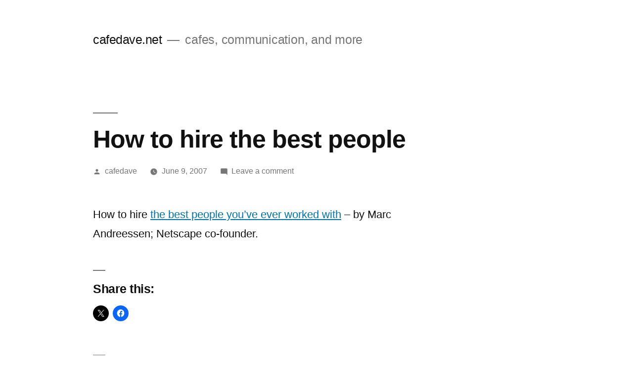

--- FILE ---
content_type: text/html; charset=UTF-8
request_url: https://blog.cafedave.net/2007/06/09/how-to-hire-the-best-people/
body_size: 17076
content:
<!doctype html>
<html lang="en-AU">
<head>
	<meta charset="UTF-8" />
	<meta name="viewport" content="width=device-width, initial-scale=1.0" />
	<link rel="profile" href="https://gmpg.org/xfn/11" />
	<title>How to hire the best people &#8211; cafedave.net</title>
<meta name='robots' content='max-image-preview:large' />
<link rel='dns-prefetch' href='//secure.gravatar.com' />
<link rel='dns-prefetch' href='//stats.wp.com' />
<link rel='dns-prefetch' href='//v0.wordpress.com' />
<link rel='preconnect' href='//i0.wp.com' />
<link rel="alternate" type="application/rss+xml" title="cafedave.net &raquo; Feed" href="https://blog.cafedave.net/feed/" />
<link rel="alternate" type="application/rss+xml" title="cafedave.net &raquo; Comments Feed" href="https://blog.cafedave.net/comments/feed/" />
<link rel="alternate" type="application/rss+xml" title="cafedave.net &raquo; How to hire the best people Comments Feed" href="https://blog.cafedave.net/2007/06/09/how-to-hire-the-best-people/feed/" />
<link rel="alternate" title="oEmbed (JSON)" type="application/json+oembed" href="https://blog.cafedave.net/wp-json/oembed/1.0/embed?url=https%3A%2F%2Fblog.cafedave.net%2F2007%2F06%2F09%2Fhow-to-hire-the-best-people%2F" />
<link rel="alternate" title="oEmbed (XML)" type="text/xml+oembed" href="https://blog.cafedave.net/wp-json/oembed/1.0/embed?url=https%3A%2F%2Fblog.cafedave.net%2F2007%2F06%2F09%2Fhow-to-hire-the-best-people%2F&#038;format=xml" />
		<!-- This site uses the Google Analytics by MonsterInsights plugin v9.11.1 - Using Analytics tracking - https://www.monsterinsights.com/ -->
							<script src="//www.googletagmanager.com/gtag/js?id=G-PFFKM9PVND"  data-cfasync="false" data-wpfc-render="false" async></script>
			<script data-cfasync="false" data-wpfc-render="false">
				var mi_version = '9.11.1';
				var mi_track_user = true;
				var mi_no_track_reason = '';
								var MonsterInsightsDefaultLocations = {"page_location":"https:\/\/blog.cafedave.net\/2007\/06\/09\/how-to-hire-the-best-people\/"};
								if ( typeof MonsterInsightsPrivacyGuardFilter === 'function' ) {
					var MonsterInsightsLocations = (typeof MonsterInsightsExcludeQuery === 'object') ? MonsterInsightsPrivacyGuardFilter( MonsterInsightsExcludeQuery ) : MonsterInsightsPrivacyGuardFilter( MonsterInsightsDefaultLocations );
				} else {
					var MonsterInsightsLocations = (typeof MonsterInsightsExcludeQuery === 'object') ? MonsterInsightsExcludeQuery : MonsterInsightsDefaultLocations;
				}

								var disableStrs = [
										'ga-disable-G-PFFKM9PVND',
									];

				/* Function to detect opted out users */
				function __gtagTrackerIsOptedOut() {
					for (var index = 0; index < disableStrs.length; index++) {
						if (document.cookie.indexOf(disableStrs[index] + '=true') > -1) {
							return true;
						}
					}

					return false;
				}

				/* Disable tracking if the opt-out cookie exists. */
				if (__gtagTrackerIsOptedOut()) {
					for (var index = 0; index < disableStrs.length; index++) {
						window[disableStrs[index]] = true;
					}
				}

				/* Opt-out function */
				function __gtagTrackerOptout() {
					for (var index = 0; index < disableStrs.length; index++) {
						document.cookie = disableStrs[index] + '=true; expires=Thu, 31 Dec 2099 23:59:59 UTC; path=/';
						window[disableStrs[index]] = true;
					}
				}

				if ('undefined' === typeof gaOptout) {
					function gaOptout() {
						__gtagTrackerOptout();
					}
				}
								window.dataLayer = window.dataLayer || [];

				window.MonsterInsightsDualTracker = {
					helpers: {},
					trackers: {},
				};
				if (mi_track_user) {
					function __gtagDataLayer() {
						dataLayer.push(arguments);
					}

					function __gtagTracker(type, name, parameters) {
						if (!parameters) {
							parameters = {};
						}

						if (parameters.send_to) {
							__gtagDataLayer.apply(null, arguments);
							return;
						}

						if (type === 'event') {
														parameters.send_to = monsterinsights_frontend.v4_id;
							var hookName = name;
							if (typeof parameters['event_category'] !== 'undefined') {
								hookName = parameters['event_category'] + ':' + name;
							}

							if (typeof MonsterInsightsDualTracker.trackers[hookName] !== 'undefined') {
								MonsterInsightsDualTracker.trackers[hookName](parameters);
							} else {
								__gtagDataLayer('event', name, parameters);
							}
							
						} else {
							__gtagDataLayer.apply(null, arguments);
						}
					}

					__gtagTracker('js', new Date());
					__gtagTracker('set', {
						'developer_id.dZGIzZG': true,
											});
					if ( MonsterInsightsLocations.page_location ) {
						__gtagTracker('set', MonsterInsightsLocations);
					}
										__gtagTracker('config', 'G-PFFKM9PVND', {"forceSSL":"true","link_attribution":"true"} );
										window.gtag = __gtagTracker;										(function () {
						/* https://developers.google.com/analytics/devguides/collection/analyticsjs/ */
						/* ga and __gaTracker compatibility shim. */
						var noopfn = function () {
							return null;
						};
						var newtracker = function () {
							return new Tracker();
						};
						var Tracker = function () {
							return null;
						};
						var p = Tracker.prototype;
						p.get = noopfn;
						p.set = noopfn;
						p.send = function () {
							var args = Array.prototype.slice.call(arguments);
							args.unshift('send');
							__gaTracker.apply(null, args);
						};
						var __gaTracker = function () {
							var len = arguments.length;
							if (len === 0) {
								return;
							}
							var f = arguments[len - 1];
							if (typeof f !== 'object' || f === null || typeof f.hitCallback !== 'function') {
								if ('send' === arguments[0]) {
									var hitConverted, hitObject = false, action;
									if ('event' === arguments[1]) {
										if ('undefined' !== typeof arguments[3]) {
											hitObject = {
												'eventAction': arguments[3],
												'eventCategory': arguments[2],
												'eventLabel': arguments[4],
												'value': arguments[5] ? arguments[5] : 1,
											}
										}
									}
									if ('pageview' === arguments[1]) {
										if ('undefined' !== typeof arguments[2]) {
											hitObject = {
												'eventAction': 'page_view',
												'page_path': arguments[2],
											}
										}
									}
									if (typeof arguments[2] === 'object') {
										hitObject = arguments[2];
									}
									if (typeof arguments[5] === 'object') {
										Object.assign(hitObject, arguments[5]);
									}
									if ('undefined' !== typeof arguments[1].hitType) {
										hitObject = arguments[1];
										if ('pageview' === hitObject.hitType) {
											hitObject.eventAction = 'page_view';
										}
									}
									if (hitObject) {
										action = 'timing' === arguments[1].hitType ? 'timing_complete' : hitObject.eventAction;
										hitConverted = mapArgs(hitObject);
										__gtagTracker('event', action, hitConverted);
									}
								}
								return;
							}

							function mapArgs(args) {
								var arg, hit = {};
								var gaMap = {
									'eventCategory': 'event_category',
									'eventAction': 'event_action',
									'eventLabel': 'event_label',
									'eventValue': 'event_value',
									'nonInteraction': 'non_interaction',
									'timingCategory': 'event_category',
									'timingVar': 'name',
									'timingValue': 'value',
									'timingLabel': 'event_label',
									'page': 'page_path',
									'location': 'page_location',
									'title': 'page_title',
									'referrer' : 'page_referrer',
								};
								for (arg in args) {
																		if (!(!args.hasOwnProperty(arg) || !gaMap.hasOwnProperty(arg))) {
										hit[gaMap[arg]] = args[arg];
									} else {
										hit[arg] = args[arg];
									}
								}
								return hit;
							}

							try {
								f.hitCallback();
							} catch (ex) {
							}
						};
						__gaTracker.create = newtracker;
						__gaTracker.getByName = newtracker;
						__gaTracker.getAll = function () {
							return [];
						};
						__gaTracker.remove = noopfn;
						__gaTracker.loaded = true;
						window['__gaTracker'] = __gaTracker;
					})();
									} else {
										console.log("");
					(function () {
						function __gtagTracker() {
							return null;
						}

						window['__gtagTracker'] = __gtagTracker;
						window['gtag'] = __gtagTracker;
					})();
									}
			</script>
							<!-- / Google Analytics by MonsterInsights -->
		<style id='wp-img-auto-sizes-contain-inline-css'>
img:is([sizes=auto i],[sizes^="auto," i]){contain-intrinsic-size:3000px 1500px}
/*# sourceURL=wp-img-auto-sizes-contain-inline-css */
</style>
<link rel='stylesheet' id='twentynineteen-jetpack-css' href='https://blog.cafedave.net/wp-content/plugins/jetpack/modules/theme-tools/compat/twentynineteen.css?ver=15.4' media='all' />
<link rel='stylesheet' id='jetpack_related-posts-css' href='https://blog.cafedave.net/wp-content/plugins/jetpack/modules/related-posts/related-posts.css?ver=20240116' media='all' />
<style id='wp-emoji-styles-inline-css'>

	img.wp-smiley, img.emoji {
		display: inline !important;
		border: none !important;
		box-shadow: none !important;
		height: 1em !important;
		width: 1em !important;
		margin: 0 0.07em !important;
		vertical-align: -0.1em !important;
		background: none !important;
		padding: 0 !important;
	}
/*# sourceURL=wp-emoji-styles-inline-css */
</style>
<style id='wp-block-library-inline-css'>
:root{--wp-block-synced-color:#7a00df;--wp-block-synced-color--rgb:122,0,223;--wp-bound-block-color:var(--wp-block-synced-color);--wp-editor-canvas-background:#ddd;--wp-admin-theme-color:#007cba;--wp-admin-theme-color--rgb:0,124,186;--wp-admin-theme-color-darker-10:#006ba1;--wp-admin-theme-color-darker-10--rgb:0,107,160.5;--wp-admin-theme-color-darker-20:#005a87;--wp-admin-theme-color-darker-20--rgb:0,90,135;--wp-admin-border-width-focus:2px}@media (min-resolution:192dpi){:root{--wp-admin-border-width-focus:1.5px}}.wp-element-button{cursor:pointer}:root .has-very-light-gray-background-color{background-color:#eee}:root .has-very-dark-gray-background-color{background-color:#313131}:root .has-very-light-gray-color{color:#eee}:root .has-very-dark-gray-color{color:#313131}:root .has-vivid-green-cyan-to-vivid-cyan-blue-gradient-background{background:linear-gradient(135deg,#00d084,#0693e3)}:root .has-purple-crush-gradient-background{background:linear-gradient(135deg,#34e2e4,#4721fb 50%,#ab1dfe)}:root .has-hazy-dawn-gradient-background{background:linear-gradient(135deg,#faaca8,#dad0ec)}:root .has-subdued-olive-gradient-background{background:linear-gradient(135deg,#fafae1,#67a671)}:root .has-atomic-cream-gradient-background{background:linear-gradient(135deg,#fdd79a,#004a59)}:root .has-nightshade-gradient-background{background:linear-gradient(135deg,#330968,#31cdcf)}:root .has-midnight-gradient-background{background:linear-gradient(135deg,#020381,#2874fc)}:root{--wp--preset--font-size--normal:16px;--wp--preset--font-size--huge:42px}.has-regular-font-size{font-size:1em}.has-larger-font-size{font-size:2.625em}.has-normal-font-size{font-size:var(--wp--preset--font-size--normal)}.has-huge-font-size{font-size:var(--wp--preset--font-size--huge)}.has-text-align-center{text-align:center}.has-text-align-left{text-align:left}.has-text-align-right{text-align:right}.has-fit-text{white-space:nowrap!important}#end-resizable-editor-section{display:none}.aligncenter{clear:both}.items-justified-left{justify-content:flex-start}.items-justified-center{justify-content:center}.items-justified-right{justify-content:flex-end}.items-justified-space-between{justify-content:space-between}.screen-reader-text{border:0;clip-path:inset(50%);height:1px;margin:-1px;overflow:hidden;padding:0;position:absolute;width:1px;word-wrap:normal!important}.screen-reader-text:focus{background-color:#ddd;clip-path:none;color:#444;display:block;font-size:1em;height:auto;left:5px;line-height:normal;padding:15px 23px 14px;text-decoration:none;top:5px;width:auto;z-index:100000}html :where(.has-border-color){border-style:solid}html :where([style*=border-top-color]){border-top-style:solid}html :where([style*=border-right-color]){border-right-style:solid}html :where([style*=border-bottom-color]){border-bottom-style:solid}html :where([style*=border-left-color]){border-left-style:solid}html :where([style*=border-width]){border-style:solid}html :where([style*=border-top-width]){border-top-style:solid}html :where([style*=border-right-width]){border-right-style:solid}html :where([style*=border-bottom-width]){border-bottom-style:solid}html :where([style*=border-left-width]){border-left-style:solid}html :where(img[class*=wp-image-]){height:auto;max-width:100%}:where(figure){margin:0 0 1em}html :where(.is-position-sticky){--wp-admin--admin-bar--position-offset:var(--wp-admin--admin-bar--height,0px)}@media screen and (max-width:600px){html :where(.is-position-sticky){--wp-admin--admin-bar--position-offset:0px}}

/*# sourceURL=wp-block-library-inline-css */
</style><style id='global-styles-inline-css'>
:root{--wp--preset--aspect-ratio--square: 1;--wp--preset--aspect-ratio--4-3: 4/3;--wp--preset--aspect-ratio--3-4: 3/4;--wp--preset--aspect-ratio--3-2: 3/2;--wp--preset--aspect-ratio--2-3: 2/3;--wp--preset--aspect-ratio--16-9: 16/9;--wp--preset--aspect-ratio--9-16: 9/16;--wp--preset--color--black: #000000;--wp--preset--color--cyan-bluish-gray: #abb8c3;--wp--preset--color--white: #FFF;--wp--preset--color--pale-pink: #f78da7;--wp--preset--color--vivid-red: #cf2e2e;--wp--preset--color--luminous-vivid-orange: #ff6900;--wp--preset--color--luminous-vivid-amber: #fcb900;--wp--preset--color--light-green-cyan: #7bdcb5;--wp--preset--color--vivid-green-cyan: #00d084;--wp--preset--color--pale-cyan-blue: #8ed1fc;--wp--preset--color--vivid-cyan-blue: #0693e3;--wp--preset--color--vivid-purple: #9b51e0;--wp--preset--color--primary: #0073a8;--wp--preset--color--secondary: #005075;--wp--preset--color--dark-gray: #111;--wp--preset--color--light-gray: #767676;--wp--preset--gradient--vivid-cyan-blue-to-vivid-purple: linear-gradient(135deg,rgb(6,147,227) 0%,rgb(155,81,224) 100%);--wp--preset--gradient--light-green-cyan-to-vivid-green-cyan: linear-gradient(135deg,rgb(122,220,180) 0%,rgb(0,208,130) 100%);--wp--preset--gradient--luminous-vivid-amber-to-luminous-vivid-orange: linear-gradient(135deg,rgb(252,185,0) 0%,rgb(255,105,0) 100%);--wp--preset--gradient--luminous-vivid-orange-to-vivid-red: linear-gradient(135deg,rgb(255,105,0) 0%,rgb(207,46,46) 100%);--wp--preset--gradient--very-light-gray-to-cyan-bluish-gray: linear-gradient(135deg,rgb(238,238,238) 0%,rgb(169,184,195) 100%);--wp--preset--gradient--cool-to-warm-spectrum: linear-gradient(135deg,rgb(74,234,220) 0%,rgb(151,120,209) 20%,rgb(207,42,186) 40%,rgb(238,44,130) 60%,rgb(251,105,98) 80%,rgb(254,248,76) 100%);--wp--preset--gradient--blush-light-purple: linear-gradient(135deg,rgb(255,206,236) 0%,rgb(152,150,240) 100%);--wp--preset--gradient--blush-bordeaux: linear-gradient(135deg,rgb(254,205,165) 0%,rgb(254,45,45) 50%,rgb(107,0,62) 100%);--wp--preset--gradient--luminous-dusk: linear-gradient(135deg,rgb(255,203,112) 0%,rgb(199,81,192) 50%,rgb(65,88,208) 100%);--wp--preset--gradient--pale-ocean: linear-gradient(135deg,rgb(255,245,203) 0%,rgb(182,227,212) 50%,rgb(51,167,181) 100%);--wp--preset--gradient--electric-grass: linear-gradient(135deg,rgb(202,248,128) 0%,rgb(113,206,126) 100%);--wp--preset--gradient--midnight: linear-gradient(135deg,rgb(2,3,129) 0%,rgb(40,116,252) 100%);--wp--preset--font-size--small: 19.5px;--wp--preset--font-size--medium: 20px;--wp--preset--font-size--large: 36.5px;--wp--preset--font-size--x-large: 42px;--wp--preset--font-size--normal: 22px;--wp--preset--font-size--huge: 49.5px;--wp--preset--spacing--20: 0.44rem;--wp--preset--spacing--30: 0.67rem;--wp--preset--spacing--40: 1rem;--wp--preset--spacing--50: 1.5rem;--wp--preset--spacing--60: 2.25rem;--wp--preset--spacing--70: 3.38rem;--wp--preset--spacing--80: 5.06rem;--wp--preset--shadow--natural: 6px 6px 9px rgba(0, 0, 0, 0.2);--wp--preset--shadow--deep: 12px 12px 50px rgba(0, 0, 0, 0.4);--wp--preset--shadow--sharp: 6px 6px 0px rgba(0, 0, 0, 0.2);--wp--preset--shadow--outlined: 6px 6px 0px -3px rgb(255, 255, 255), 6px 6px rgb(0, 0, 0);--wp--preset--shadow--crisp: 6px 6px 0px rgb(0, 0, 0);}:where(.is-layout-flex){gap: 0.5em;}:where(.is-layout-grid){gap: 0.5em;}body .is-layout-flex{display: flex;}.is-layout-flex{flex-wrap: wrap;align-items: center;}.is-layout-flex > :is(*, div){margin: 0;}body .is-layout-grid{display: grid;}.is-layout-grid > :is(*, div){margin: 0;}:where(.wp-block-columns.is-layout-flex){gap: 2em;}:where(.wp-block-columns.is-layout-grid){gap: 2em;}:where(.wp-block-post-template.is-layout-flex){gap: 1.25em;}:where(.wp-block-post-template.is-layout-grid){gap: 1.25em;}.has-black-color{color: var(--wp--preset--color--black) !important;}.has-cyan-bluish-gray-color{color: var(--wp--preset--color--cyan-bluish-gray) !important;}.has-white-color{color: var(--wp--preset--color--white) !important;}.has-pale-pink-color{color: var(--wp--preset--color--pale-pink) !important;}.has-vivid-red-color{color: var(--wp--preset--color--vivid-red) !important;}.has-luminous-vivid-orange-color{color: var(--wp--preset--color--luminous-vivid-orange) !important;}.has-luminous-vivid-amber-color{color: var(--wp--preset--color--luminous-vivid-amber) !important;}.has-light-green-cyan-color{color: var(--wp--preset--color--light-green-cyan) !important;}.has-vivid-green-cyan-color{color: var(--wp--preset--color--vivid-green-cyan) !important;}.has-pale-cyan-blue-color{color: var(--wp--preset--color--pale-cyan-blue) !important;}.has-vivid-cyan-blue-color{color: var(--wp--preset--color--vivid-cyan-blue) !important;}.has-vivid-purple-color{color: var(--wp--preset--color--vivid-purple) !important;}.has-black-background-color{background-color: var(--wp--preset--color--black) !important;}.has-cyan-bluish-gray-background-color{background-color: var(--wp--preset--color--cyan-bluish-gray) !important;}.has-white-background-color{background-color: var(--wp--preset--color--white) !important;}.has-pale-pink-background-color{background-color: var(--wp--preset--color--pale-pink) !important;}.has-vivid-red-background-color{background-color: var(--wp--preset--color--vivid-red) !important;}.has-luminous-vivid-orange-background-color{background-color: var(--wp--preset--color--luminous-vivid-orange) !important;}.has-luminous-vivid-amber-background-color{background-color: var(--wp--preset--color--luminous-vivid-amber) !important;}.has-light-green-cyan-background-color{background-color: var(--wp--preset--color--light-green-cyan) !important;}.has-vivid-green-cyan-background-color{background-color: var(--wp--preset--color--vivid-green-cyan) !important;}.has-pale-cyan-blue-background-color{background-color: var(--wp--preset--color--pale-cyan-blue) !important;}.has-vivid-cyan-blue-background-color{background-color: var(--wp--preset--color--vivid-cyan-blue) !important;}.has-vivid-purple-background-color{background-color: var(--wp--preset--color--vivid-purple) !important;}.has-black-border-color{border-color: var(--wp--preset--color--black) !important;}.has-cyan-bluish-gray-border-color{border-color: var(--wp--preset--color--cyan-bluish-gray) !important;}.has-white-border-color{border-color: var(--wp--preset--color--white) !important;}.has-pale-pink-border-color{border-color: var(--wp--preset--color--pale-pink) !important;}.has-vivid-red-border-color{border-color: var(--wp--preset--color--vivid-red) !important;}.has-luminous-vivid-orange-border-color{border-color: var(--wp--preset--color--luminous-vivid-orange) !important;}.has-luminous-vivid-amber-border-color{border-color: var(--wp--preset--color--luminous-vivid-amber) !important;}.has-light-green-cyan-border-color{border-color: var(--wp--preset--color--light-green-cyan) !important;}.has-vivid-green-cyan-border-color{border-color: var(--wp--preset--color--vivid-green-cyan) !important;}.has-pale-cyan-blue-border-color{border-color: var(--wp--preset--color--pale-cyan-blue) !important;}.has-vivid-cyan-blue-border-color{border-color: var(--wp--preset--color--vivid-cyan-blue) !important;}.has-vivid-purple-border-color{border-color: var(--wp--preset--color--vivid-purple) !important;}.has-vivid-cyan-blue-to-vivid-purple-gradient-background{background: var(--wp--preset--gradient--vivid-cyan-blue-to-vivid-purple) !important;}.has-light-green-cyan-to-vivid-green-cyan-gradient-background{background: var(--wp--preset--gradient--light-green-cyan-to-vivid-green-cyan) !important;}.has-luminous-vivid-amber-to-luminous-vivid-orange-gradient-background{background: var(--wp--preset--gradient--luminous-vivid-amber-to-luminous-vivid-orange) !important;}.has-luminous-vivid-orange-to-vivid-red-gradient-background{background: var(--wp--preset--gradient--luminous-vivid-orange-to-vivid-red) !important;}.has-very-light-gray-to-cyan-bluish-gray-gradient-background{background: var(--wp--preset--gradient--very-light-gray-to-cyan-bluish-gray) !important;}.has-cool-to-warm-spectrum-gradient-background{background: var(--wp--preset--gradient--cool-to-warm-spectrum) !important;}.has-blush-light-purple-gradient-background{background: var(--wp--preset--gradient--blush-light-purple) !important;}.has-blush-bordeaux-gradient-background{background: var(--wp--preset--gradient--blush-bordeaux) !important;}.has-luminous-dusk-gradient-background{background: var(--wp--preset--gradient--luminous-dusk) !important;}.has-pale-ocean-gradient-background{background: var(--wp--preset--gradient--pale-ocean) !important;}.has-electric-grass-gradient-background{background: var(--wp--preset--gradient--electric-grass) !important;}.has-midnight-gradient-background{background: var(--wp--preset--gradient--midnight) !important;}.has-small-font-size{font-size: var(--wp--preset--font-size--small) !important;}.has-medium-font-size{font-size: var(--wp--preset--font-size--medium) !important;}.has-large-font-size{font-size: var(--wp--preset--font-size--large) !important;}.has-x-large-font-size{font-size: var(--wp--preset--font-size--x-large) !important;}
/*# sourceURL=global-styles-inline-css */
</style>

<style id='classic-theme-styles-inline-css'>
/*! This file is auto-generated */
.wp-block-button__link{color:#fff;background-color:#32373c;border-radius:9999px;box-shadow:none;text-decoration:none;padding:calc(.667em + 2px) calc(1.333em + 2px);font-size:1.125em}.wp-block-file__button{background:#32373c;color:#fff;text-decoration:none}
/*# sourceURL=/wp-includes/css/classic-themes.min.css */
</style>
<link rel='stylesheet' id='twentynineteen-style-css' href='https://blog.cafedave.net/wp-content/themes/twentynineteen/style.css?ver=3.0' media='all' />
<link rel='stylesheet' id='twentynineteen-print-style-css' href='https://blog.cafedave.net/wp-content/themes/twentynineteen/print.css?ver=3.0' media='print' />
<link rel='stylesheet' id='sharedaddy-css' href='https://blog.cafedave.net/wp-content/plugins/jetpack/modules/sharedaddy/sharing.css?ver=15.4' media='all' />
<link rel='stylesheet' id='social-logos-css' href='https://blog.cafedave.net/wp-content/plugins/jetpack/_inc/social-logos/social-logos.min.css?ver=15.4' media='all' />
<script id="jetpack_related-posts-js-extra">
var related_posts_js_options = {"post_heading":"h4"};
//# sourceURL=jetpack_related-posts-js-extra
</script>
<script src="https://blog.cafedave.net/wp-content/plugins/jetpack/_inc/build/related-posts/related-posts.min.js?ver=20240116" id="jetpack_related-posts-js"></script>
<script src="https://blog.cafedave.net/wp-content/plugins/google-analytics-for-wordpress/assets/js/frontend-gtag.min.js?ver=9.11.1" id="monsterinsights-frontend-script-js" async data-wp-strategy="async"></script>
<script data-cfasync="false" data-wpfc-render="false" id='monsterinsights-frontend-script-js-extra'>var monsterinsights_frontend = {"js_events_tracking":"true","download_extensions":"doc,pdf,ppt,zip,xls,docx,pptx,xlsx","inbound_paths":"[]","home_url":"https:\/\/blog.cafedave.net","hash_tracking":"false","v4_id":"G-PFFKM9PVND"};</script>
<link rel="https://api.w.org/" href="https://blog.cafedave.net/wp-json/" /><link rel="alternate" title="JSON" type="application/json" href="https://blog.cafedave.net/wp-json/wp/v2/posts/3870" /><link rel="EditURI" type="application/rsd+xml" title="RSD" href="https://blog.cafedave.net/xmlrpc.php?rsd" />
<meta name="generator" content="WordPress 6.9" />
<link rel="canonical" href="https://blog.cafedave.net/2007/06/09/how-to-hire-the-best-people/" />
<link rel='shortlink' href='https://wp.me/p6qpJ9-10q' />
	<style>img#wpstats{display:none}</style>
		<link rel="pingback" href="https://blog.cafedave.net/xmlrpc.php">
<!-- Jetpack Open Graph Tags -->
<meta property="og:type" content="article" />
<meta property="og:title" content="How to hire the best people" />
<meta property="og:url" content="https://blog.cafedave.net/2007/06/09/how-to-hire-the-best-people/" />
<meta property="og:description" content="How to hire the best people you&#8217;ve ever worked with &#8211; by Marc Andreessen; Netscape co-founder." />
<meta property="article:published_time" content="2007-06-09T08:03:01+00:00" />
<meta property="article:modified_time" content="2007-06-09T08:03:01+00:00" />
<meta property="og:site_name" content="cafedave.net" />
<meta property="og:image" content="https://s0.wp.com/i/blank.jpg" />
<meta property="og:image:width" content="200" />
<meta property="og:image:height" content="200" />
<meta property="og:image:alt" content="" />
<meta name="twitter:text:title" content="How to hire the best people" />
<meta name="twitter:card" content="summary" />

<!-- End Jetpack Open Graph Tags -->
		<style id="wp-custom-css">
			* {
	font-family: helvetica-neue, helvetica, arial, sans-serif;
}		</style>
		</head>

<body class="wp-singular post-template-default single single-post postid-3870 single-format-standard wp-embed-responsive wp-theme-twentynineteen singular image-filters-enabled">
<div id="page" class="site">
	<a class="skip-link screen-reader-text" href="#content">
		Skip to content	</a>

		<header id="masthead" class="site-header">

			<div class="site-branding-container">
				<div class="site-branding">

								<p class="site-title"><a href="https://blog.cafedave.net/" rel="home">cafedave.net</a></p>
			
				<p class="site-description">
				cafes, communication, and more			</p>
			</div><!-- .site-branding -->
			</div><!-- .site-branding-container -->

					</header><!-- #masthead -->

	<div id="content" class="site-content">

	<div id="primary" class="content-area">
		<main id="main" class="site-main">

			
<article id="post-3870" class="post-3870 post type-post status-publish format-standard hentry category-link entry">
		<header class="entry-header">
		
<h1 class="entry-title">How to hire the best people</h1>
<div class="entry-meta">
	<span class="byline"><svg class="svg-icon" width="16" height="16" aria-hidden="true" role="img" focusable="false" viewBox="0 0 24 24" version="1.1" xmlns="http://www.w3.org/2000/svg" xmlns:xlink="http://www.w3.org/1999/xlink"><path d="M12 12c2.21 0 4-1.79 4-4s-1.79-4-4-4-4 1.79-4 4 1.79 4 4 4zm0 2c-2.67 0-8 1.34-8 4v2h16v-2c0-2.66-5.33-4-8-4z"></path><path d="M0 0h24v24H0z" fill="none"></path></svg><span class="screen-reader-text">Posted by</span><span class="author vcard"><a class="url fn n" href="https://blog.cafedave.net/author/cafedave/">cafedave</a></span></span>	<span class="posted-on"><svg class="svg-icon" width="16" height="16" aria-hidden="true" role="img" focusable="false" xmlns="http://www.w3.org/2000/svg" viewBox="0 0 24 24"><defs><path id="a" d="M0 0h24v24H0V0z"></path></defs><clipPath id="b"><use xlink:href="#a" overflow="visible"></use></clipPath><path clip-path="url(#b)" d="M12 2C6.5 2 2 6.5 2 12s4.5 10 10 10 10-4.5 10-10S17.5 2 12 2zm4.2 14.2L11 13V7h1.5v5.2l4.5 2.7-.8 1.3z"></path></svg><a href="https://blog.cafedave.net/2007/06/09/how-to-hire-the-best-people/" rel="bookmark"><time class="entry-date published updated" datetime="2007-06-09T08:03:01+00:00">June 9, 2007</time></a></span>	<span class="comment-count">
				<span class="comments-link"><svg class="svg-icon" width="16" height="16" aria-hidden="true" role="img" focusable="false" viewBox="0 0 24 24" version="1.1" xmlns="http://www.w3.org/2000/svg" xmlns:xlink="http://www.w3.org/1999/xlink"><path d="M21.99 4c0-1.1-.89-2-1.99-2H4c-1.1 0-2 .9-2 2v12c0 1.1.9 2 2 2h14l4 4-.01-18z"></path><path d="M0 0h24v24H0z" fill="none"></path></svg><a href="https://blog.cafedave.net/2007/06/09/how-to-hire-the-best-people/#respond">Leave a comment<span class="screen-reader-text"> on How to hire the best people</span></a></span>	</span>
	</div><!-- .entry-meta -->
		</header>
	
	<div class="entry-content">
		<p>How to hire <a href="http://blog.pmarca.com/2007/06/how_to_hire_the.html">the best people you&#8217;ve ever worked with</a> &#8211; by Marc Andreessen; Netscape co-founder.</p>
<div class="sharedaddy sd-sharing-enabled"><div class="robots-nocontent sd-block sd-social sd-social-icon sd-sharing"><h3 class="sd-title">Share this:</h3><div class="sd-content"><ul><li class="share-twitter"><a rel="nofollow noopener noreferrer"
				data-shared="sharing-twitter-3870"
				class="share-twitter sd-button share-icon no-text"
				href="https://blog.cafedave.net/2007/06/09/how-to-hire-the-best-people/?share=twitter"
				target="_blank"
				aria-labelledby="sharing-twitter-3870"
				>
				<span id="sharing-twitter-3870" hidden>Click to share on X (Opens in new window)</span>
				<span>X</span>
			</a></li><li class="share-facebook"><a rel="nofollow noopener noreferrer"
				data-shared="sharing-facebook-3870"
				class="share-facebook sd-button share-icon no-text"
				href="https://blog.cafedave.net/2007/06/09/how-to-hire-the-best-people/?share=facebook"
				target="_blank"
				aria-labelledby="sharing-facebook-3870"
				>
				<span id="sharing-facebook-3870" hidden>Click to share on Facebook (Opens in new window)</span>
				<span>Facebook</span>
			</a></li><li class="share-end"></li></ul></div></div></div>
<div id='jp-relatedposts' class='jp-relatedposts' >
	<h3 class="jp-relatedposts-headline"><em>Related</em></h3>
</div>	</div><!-- .entry-content -->

	<footer class="entry-footer">
		<span class="byline"><svg class="svg-icon" width="16" height="16" aria-hidden="true" role="img" focusable="false" viewBox="0 0 24 24" version="1.1" xmlns="http://www.w3.org/2000/svg" xmlns:xlink="http://www.w3.org/1999/xlink"><path d="M12 12c2.21 0 4-1.79 4-4s-1.79-4-4-4-4 1.79-4 4 1.79 4 4 4zm0 2c-2.67 0-8 1.34-8 4v2h16v-2c0-2.66-5.33-4-8-4z"></path><path d="M0 0h24v24H0z" fill="none"></path></svg><span class="screen-reader-text">Posted by</span><span class="author vcard"><a class="url fn n" href="https://blog.cafedave.net/author/cafedave/">cafedave</a></span></span><span class="posted-on"><svg class="svg-icon" width="16" height="16" aria-hidden="true" role="img" focusable="false" xmlns="http://www.w3.org/2000/svg" viewBox="0 0 24 24"><defs><path id="a" d="M0 0h24v24H0V0z"></path></defs><clipPath id="b"><use xlink:href="#a" overflow="visible"></use></clipPath><path clip-path="url(#b)" d="M12 2C6.5 2 2 6.5 2 12s4.5 10 10 10 10-4.5 10-10S17.5 2 12 2zm4.2 14.2L11 13V7h1.5v5.2l4.5 2.7-.8 1.3z"></path></svg><a href="https://blog.cafedave.net/2007/06/09/how-to-hire-the-best-people/" rel="bookmark"><time class="entry-date published updated" datetime="2007-06-09T08:03:01+00:00">June 9, 2007</time></a></span><span class="cat-links"><svg class="svg-icon" width="16" height="16" aria-hidden="true" role="img" focusable="false" xmlns="http://www.w3.org/2000/svg" viewBox="0 0 24 24"><path d="M10 4H4c-1.1 0-1.99.9-1.99 2L2 18c0 1.1.9 2 2 2h16c1.1 0 2-.9 2-2V8c0-1.1-.9-2-2-2h-8l-2-2z"></path><path d="M0 0h24v24H0z" fill="none"></path></svg><span class="screen-reader-text">Posted in</span><a href="https://blog.cafedave.net/category/link/" rel="category tag">link</a></span>	</footer><!-- .entry-footer -->

				
</article><!-- #post-3870 -->

	<nav class="navigation post-navigation" aria-label="Posts">
		<h2 class="screen-reader-text">Post navigation</h2>
		<div class="nav-links"><div class="nav-previous"><a href="https://blog.cafedave.net/2007/06/09/advice-to-churches/" rel="prev"><span class="meta-nav" aria-hidden="true">Previous Post</span> <span class="screen-reader-text">Previous post:</span> <br/><span class="post-title">Advice to churches</span></a></div><div class="nav-next"><a href="https://blog.cafedave.net/2007/06/10/decaffagato/" rel="next"><span class="meta-nav" aria-hidden="true">Next Post</span> <span class="screen-reader-text">Next post:</span> <br/><span class="post-title">decaffagato</span></a></div></div>
	</nav>
<div id="comments" class="comments-area">
	<div class="comments-title-wrap no-responses">
		<h2 class="comments-title">
		Leave a comment		</h2><!-- .comments-title -->
			</div><!-- .comments-title-wrap -->
		<div id="respond" class="comment-respond">
		<h3 id="reply-title" class="comment-reply-title"> <small><a rel="nofollow" id="cancel-comment-reply-link" href="/2007/06/09/how-to-hire-the-best-people/#respond" style="display:none;">Cancel reply</a></small></h3><form action="https://blog.cafedave.net/wp-comments-post.php" method="post" id="commentform" class="comment-form"><p class="comment-notes"><span id="email-notes">Your email address will not be published.</span> <span class="required-field-message">Required fields are marked <span class="required">*</span></span></p><p class="comment-form-comment"><label for="comment">Comment <span class="required">*</span></label> <textarea id="comment" name="comment" cols="45" rows="5" maxlength="65525" required></textarea></p><p class="comment-form-author"><label for="author">Name <span class="required">*</span></label> <input id="author" name="author" type="text" value="" size="30" maxlength="245" autocomplete="name" required /></p>
<p class="comment-form-email"><label for="email">Email <span class="required">*</span></label> <input id="email" name="email" type="email" value="" size="30" maxlength="100" aria-describedby="email-notes" autocomplete="email" required /></p>
<p class="comment-form-url"><label for="url">Website</label> <input id="url" name="url" type="url" value="" size="30" maxlength="200" autocomplete="url" /></p>
<p class="comment-subscription-form"><input type="checkbox" name="subscribe_comments" id="subscribe_comments" value="subscribe" style="width: auto; -moz-appearance: checkbox; -webkit-appearance: checkbox;" /> <label class="subscribe-label" id="subscribe-label" for="subscribe_comments">Notify me of follow-up comments by email.</label></p><p class="comment-subscription-form"><input type="checkbox" name="subscribe_blog" id="subscribe_blog" value="subscribe" style="width: auto; -moz-appearance: checkbox; -webkit-appearance: checkbox;" /> <label class="subscribe-label" id="subscribe-blog-label" for="subscribe_blog">Notify me of new posts by email.</label></p><p class="form-submit"><input name="submit" type="submit" id="submit" class="submit" value="Post Comment" /> <input type='hidden' name='comment_post_ID' value='3870' id='comment_post_ID' />
<input type='hidden' name='comment_parent' id='comment_parent' value='0' />
</p><p style="display: none;"><input type="hidden" id="akismet_comment_nonce" name="akismet_comment_nonce" value="ec05c52474" /></p><p style="display: none !important;" class="akismet-fields-container" data-prefix="ak_"><label>&#916;<textarea name="ak_hp_textarea" cols="45" rows="8" maxlength="100"></textarea></label><input type="hidden" id="ak_js_1" name="ak_js" value="231"/><script>document.getElementById( "ak_js_1" ).setAttribute( "value", ( new Date() ).getTime() );</script></p></form>	</div><!-- #respond -->
	<p class="akismet_comment_form_privacy_notice">This site uses Akismet to reduce spam. <a href="https://akismet.com/privacy/" target="_blank" rel="nofollow noopener">Learn how your comment data is processed.</a></p></div><!-- #comments -->

		</main><!-- #main -->
	</div><!-- #primary -->


	</div><!-- #content -->

	<footer id="colophon" class="site-footer">
		
	<aside class="widget-area" aria-label="Footer">
							<div class="widget-column footer-widget-1">
					<section id="search-2" class="widget widget_search"><form role="search" method="get" class="search-form" action="https://blog.cafedave.net/">
				<label>
					<span class="screen-reader-text">Search for:</span>
					<input type="search" class="search-field" placeholder="Search &hellip;" value="" name="s" />
				</label>
				<input type="submit" class="search-submit" value="Search" />
			</form></section>
		<section id="recent-posts-2" class="widget widget_recent_entries">
		<h2 class="widget-title">Recent Posts</h2><nav aria-label="Recent Posts">
		<ul>
											<li>
					<a href="https://blog.cafedave.net/2026/01/09/how-not-to-find-out/">How not to find out</a>
									</li>
											<li>
					<a href="https://blog.cafedave.net/2026/01/05/just-start/">just start</a>
									</li>
											<li>
					<a href="https://blog.cafedave.net/2025/09/29/how-hard-can-it-be-to-cancel/">How hard can it be to cancel?</a>
									</li>
											<li>
					<a href="https://blog.cafedave.net/2025/06/04/generations-use-ai-differently/">generations use AI differently</a>
									</li>
											<li>
					<a href="https://blog.cafedave.net/2025/04/17/movie-flow-2024/">Movie: flow (2024)</a>
									</li>
					</ul>

		</nav></section><section id="archives-2" class="widget widget_archive"><h2 class="widget-title">Archives</h2>		<label class="screen-reader-text" for="archives-dropdown-2">Archives</label>
		<select id="archives-dropdown-2" name="archive-dropdown">
			
			<option value="">Select Month</option>
				<option value='https://blog.cafedave.net/2026/01/'> January 2026 &nbsp;(2)</option>
	<option value='https://blog.cafedave.net/2025/09/'> September 2025 &nbsp;(1)</option>
	<option value='https://blog.cafedave.net/2025/06/'> June 2025 &nbsp;(1)</option>
	<option value='https://blog.cafedave.net/2025/04/'> April 2025 &nbsp;(1)</option>
	<option value='https://blog.cafedave.net/2025/02/'> February 2025 &nbsp;(2)</option>
	<option value='https://blog.cafedave.net/2024/08/'> August 2024 &nbsp;(1)</option>
	<option value='https://blog.cafedave.net/2024/06/'> June 2024 &nbsp;(1)</option>
	<option value='https://blog.cafedave.net/2024/05/'> May 2024 &nbsp;(1)</option>
	<option value='https://blog.cafedave.net/2024/02/'> February 2024 &nbsp;(2)</option>
	<option value='https://blog.cafedave.net/2023/10/'> October 2023 &nbsp;(1)</option>
	<option value='https://blog.cafedave.net/2023/09/'> September 2023 &nbsp;(1)</option>
	<option value='https://blog.cafedave.net/2023/07/'> July 2023 &nbsp;(2)</option>
	<option value='https://blog.cafedave.net/2023/01/'> January 2023 &nbsp;(1)</option>
	<option value='https://blog.cafedave.net/2022/12/'> December 2022 &nbsp;(1)</option>
	<option value='https://blog.cafedave.net/2022/10/'> October 2022 &nbsp;(1)</option>
	<option value='https://blog.cafedave.net/2022/07/'> July 2022 &nbsp;(1)</option>
	<option value='https://blog.cafedave.net/2022/03/'> March 2022 &nbsp;(1)</option>
	<option value='https://blog.cafedave.net/2022/01/'> January 2022 &nbsp;(1)</option>
	<option value='https://blog.cafedave.net/2021/12/'> December 2021 &nbsp;(1)</option>
	<option value='https://blog.cafedave.net/2021/10/'> October 2021 &nbsp;(2)</option>
	<option value='https://blog.cafedave.net/2021/09/'> September 2021 &nbsp;(1)</option>
	<option value='https://blog.cafedave.net/2021/08/'> August 2021 &nbsp;(1)</option>
	<option value='https://blog.cafedave.net/2021/07/'> July 2021 &nbsp;(1)</option>
	<option value='https://blog.cafedave.net/2021/06/'> June 2021 &nbsp;(2)</option>
	<option value='https://blog.cafedave.net/2021/05/'> May 2021 &nbsp;(1)</option>
	<option value='https://blog.cafedave.net/2021/04/'> April 2021 &nbsp;(1)</option>
	<option value='https://blog.cafedave.net/2021/03/'> March 2021 &nbsp;(2)</option>
	<option value='https://blog.cafedave.net/2021/02/'> February 2021 &nbsp;(1)</option>
	<option value='https://blog.cafedave.net/2021/01/'> January 2021 &nbsp;(1)</option>
	<option value='https://blog.cafedave.net/2020/10/'> October 2020 &nbsp;(1)</option>
	<option value='https://blog.cafedave.net/2020/09/'> September 2020 &nbsp;(1)</option>
	<option value='https://blog.cafedave.net/2020/07/'> July 2020 &nbsp;(1)</option>
	<option value='https://blog.cafedave.net/2020/05/'> May 2020 &nbsp;(1)</option>
	<option value='https://blog.cafedave.net/2020/04/'> April 2020 &nbsp;(1)</option>
	<option value='https://blog.cafedave.net/2020/02/'> February 2020 &nbsp;(1)</option>
	<option value='https://blog.cafedave.net/2020/01/'> January 2020 &nbsp;(1)</option>
	<option value='https://blog.cafedave.net/2019/11/'> November 2019 &nbsp;(1)</option>
	<option value='https://blog.cafedave.net/2019/07/'> July 2019 &nbsp;(1)</option>
	<option value='https://blog.cafedave.net/2019/06/'> June 2019 &nbsp;(1)</option>
	<option value='https://blog.cafedave.net/2019/04/'> April 2019 &nbsp;(1)</option>
	<option value='https://blog.cafedave.net/2019/03/'> March 2019 &nbsp;(1)</option>
	<option value='https://blog.cafedave.net/2019/02/'> February 2019 &nbsp;(1)</option>
	<option value='https://blog.cafedave.net/2019/01/'> January 2019 &nbsp;(3)</option>
	<option value='https://blog.cafedave.net/2018/11/'> November 2018 &nbsp;(1)</option>
	<option value='https://blog.cafedave.net/2018/09/'> September 2018 &nbsp;(2)</option>
	<option value='https://blog.cafedave.net/2018/07/'> July 2018 &nbsp;(1)</option>
	<option value='https://blog.cafedave.net/2018/06/'> June 2018 &nbsp;(1)</option>
	<option value='https://blog.cafedave.net/2018/05/'> May 2018 &nbsp;(1)</option>
	<option value='https://blog.cafedave.net/2018/04/'> April 2018 &nbsp;(1)</option>
	<option value='https://blog.cafedave.net/2018/02/'> February 2018 &nbsp;(1)</option>
	<option value='https://blog.cafedave.net/2018/01/'> January 2018 &nbsp;(1)</option>
	<option value='https://blog.cafedave.net/2017/12/'> December 2017 &nbsp;(1)</option>
	<option value='https://blog.cafedave.net/2017/11/'> November 2017 &nbsp;(1)</option>
	<option value='https://blog.cafedave.net/2017/10/'> October 2017 &nbsp;(1)</option>
	<option value='https://blog.cafedave.net/2017/08/'> August 2017 &nbsp;(1)</option>
	<option value='https://blog.cafedave.net/2017/07/'> July 2017 &nbsp;(1)</option>
	<option value='https://blog.cafedave.net/2017/06/'> June 2017 &nbsp;(2)</option>
	<option value='https://blog.cafedave.net/2017/05/'> May 2017 &nbsp;(3)</option>
	<option value='https://blog.cafedave.net/2017/04/'> April 2017 &nbsp;(1)</option>
	<option value='https://blog.cafedave.net/2017/03/'> March 2017 &nbsp;(2)</option>
	<option value='https://blog.cafedave.net/2017/02/'> February 2017 &nbsp;(2)</option>
	<option value='https://blog.cafedave.net/2017/01/'> January 2017 &nbsp;(1)</option>
	<option value='https://blog.cafedave.net/2016/12/'> December 2016 &nbsp;(5)</option>
	<option value='https://blog.cafedave.net/2016/11/'> November 2016 &nbsp;(2)</option>
	<option value='https://blog.cafedave.net/2016/10/'> October 2016 &nbsp;(1)</option>
	<option value='https://blog.cafedave.net/2016/09/'> September 2016 &nbsp;(3)</option>
	<option value='https://blog.cafedave.net/2016/08/'> August 2016 &nbsp;(3)</option>
	<option value='https://blog.cafedave.net/2016/07/'> July 2016 &nbsp;(2)</option>
	<option value='https://blog.cafedave.net/2016/06/'> June 2016 &nbsp;(2)</option>
	<option value='https://blog.cafedave.net/2016/05/'> May 2016 &nbsp;(1)</option>
	<option value='https://blog.cafedave.net/2016/04/'> April 2016 &nbsp;(1)</option>
	<option value='https://blog.cafedave.net/2016/03/'> March 2016 &nbsp;(1)</option>
	<option value='https://blog.cafedave.net/2016/02/'> February 2016 &nbsp;(1)</option>
	<option value='https://blog.cafedave.net/2016/01/'> January 2016 &nbsp;(13)</option>
	<option value='https://blog.cafedave.net/2015/12/'> December 2015 &nbsp;(2)</option>
	<option value='https://blog.cafedave.net/2015/11/'> November 2015 &nbsp;(2)</option>
	<option value='https://blog.cafedave.net/2015/10/'> October 2015 &nbsp;(6)</option>
	<option value='https://blog.cafedave.net/2015/09/'> September 2015 &nbsp;(2)</option>
	<option value='https://blog.cafedave.net/2015/07/'> July 2015 &nbsp;(17)</option>
	<option value='https://blog.cafedave.net/2015/06/'> June 2015 &nbsp;(3)</option>
	<option value='https://blog.cafedave.net/2015/05/'> May 2015 &nbsp;(3)</option>
	<option value='https://blog.cafedave.net/2015/04/'> April 2015 &nbsp;(1)</option>
	<option value='https://blog.cafedave.net/2015/03/'> March 2015 &nbsp;(8)</option>
	<option value='https://blog.cafedave.net/2015/02/'> February 2015 &nbsp;(2)</option>
	<option value='https://blog.cafedave.net/2015/01/'> January 2015 &nbsp;(7)</option>
	<option value='https://blog.cafedave.net/2014/12/'> December 2014 &nbsp;(5)</option>
	<option value='https://blog.cafedave.net/2014/11/'> November 2014 &nbsp;(6)</option>
	<option value='https://blog.cafedave.net/2014/10/'> October 2014 &nbsp;(3)</option>
	<option value='https://blog.cafedave.net/2014/09/'> September 2014 &nbsp;(10)</option>
	<option value='https://blog.cafedave.net/2014/08/'> August 2014 &nbsp;(5)</option>
	<option value='https://blog.cafedave.net/2014/07/'> July 2014 &nbsp;(5)</option>
	<option value='https://blog.cafedave.net/2014/06/'> June 2014 &nbsp;(10)</option>
	<option value='https://blog.cafedave.net/2014/05/'> May 2014 &nbsp;(3)</option>
	<option value='https://blog.cafedave.net/2014/04/'> April 2014 &nbsp;(5)</option>
	<option value='https://blog.cafedave.net/2014/03/'> March 2014 &nbsp;(5)</option>
	<option value='https://blog.cafedave.net/2014/02/'> February 2014 &nbsp;(2)</option>
	<option value='https://blog.cafedave.net/2014/01/'> January 2014 &nbsp;(9)</option>
	<option value='https://blog.cafedave.net/2013/12/'> December 2013 &nbsp;(5)</option>
	<option value='https://blog.cafedave.net/2013/10/'> October 2013 &nbsp;(7)</option>
	<option value='https://blog.cafedave.net/2013/09/'> September 2013 &nbsp;(1)</option>
	<option value='https://blog.cafedave.net/2013/08/'> August 2013 &nbsp;(5)</option>
	<option value='https://blog.cafedave.net/2013/07/'> July 2013 &nbsp;(5)</option>
	<option value='https://blog.cafedave.net/2013/06/'> June 2013 &nbsp;(4)</option>
	<option value='https://blog.cafedave.net/2013/05/'> May 2013 &nbsp;(4)</option>
	<option value='https://blog.cafedave.net/2013/04/'> April 2013 &nbsp;(6)</option>
	<option value='https://blog.cafedave.net/2013/03/'> March 2013 &nbsp;(2)</option>
	<option value='https://blog.cafedave.net/2013/02/'> February 2013 &nbsp;(6)</option>
	<option value='https://blog.cafedave.net/2013/01/'> January 2013 &nbsp;(10)</option>
	<option value='https://blog.cafedave.net/2012/12/'> December 2012 &nbsp;(6)</option>
	<option value='https://blog.cafedave.net/2012/11/'> November 2012 &nbsp;(4)</option>
	<option value='https://blog.cafedave.net/2012/10/'> October 2012 &nbsp;(5)</option>
	<option value='https://blog.cafedave.net/2012/09/'> September 2012 &nbsp;(7)</option>
	<option value='https://blog.cafedave.net/2012/08/'> August 2012 &nbsp;(9)</option>
	<option value='https://blog.cafedave.net/2012/07/'> July 2012 &nbsp;(11)</option>
	<option value='https://blog.cafedave.net/2012/06/'> June 2012 &nbsp;(6)</option>
	<option value='https://blog.cafedave.net/2012/05/'> May 2012 &nbsp;(5)</option>
	<option value='https://blog.cafedave.net/2012/04/'> April 2012 &nbsp;(5)</option>
	<option value='https://blog.cafedave.net/2012/03/'> March 2012 &nbsp;(9)</option>
	<option value='https://blog.cafedave.net/2012/02/'> February 2012 &nbsp;(7)</option>
	<option value='https://blog.cafedave.net/2012/01/'> January 2012 &nbsp;(12)</option>
	<option value='https://blog.cafedave.net/2011/12/'> December 2011 &nbsp;(4)</option>
	<option value='https://blog.cafedave.net/2011/11/'> November 2011 &nbsp;(7)</option>
	<option value='https://blog.cafedave.net/2011/10/'> October 2011 &nbsp;(7)</option>
	<option value='https://blog.cafedave.net/2011/09/'> September 2011 &nbsp;(8)</option>
	<option value='https://blog.cafedave.net/2011/08/'> August 2011 &nbsp;(11)</option>
	<option value='https://blog.cafedave.net/2011/07/'> July 2011 &nbsp;(4)</option>
	<option value='https://blog.cafedave.net/2011/06/'> June 2011 &nbsp;(10)</option>
	<option value='https://blog.cafedave.net/2011/05/'> May 2011 &nbsp;(6)</option>
	<option value='https://blog.cafedave.net/2011/04/'> April 2011 &nbsp;(7)</option>
	<option value='https://blog.cafedave.net/2011/03/'> March 2011 &nbsp;(6)</option>
	<option value='https://blog.cafedave.net/2011/02/'> February 2011 &nbsp;(8)</option>
	<option value='https://blog.cafedave.net/2011/01/'> January 2011 &nbsp;(15)</option>
	<option value='https://blog.cafedave.net/2010/12/'> December 2010 &nbsp;(14)</option>
	<option value='https://blog.cafedave.net/2010/11/'> November 2010 &nbsp;(18)</option>
	<option value='https://blog.cafedave.net/2010/10/'> October 2010 &nbsp;(9)</option>
	<option value='https://blog.cafedave.net/2010/09/'> September 2010 &nbsp;(15)</option>
	<option value='https://blog.cafedave.net/2010/08/'> August 2010 &nbsp;(17)</option>
	<option value='https://blog.cafedave.net/2010/07/'> July 2010 &nbsp;(9)</option>
	<option value='https://blog.cafedave.net/2010/06/'> June 2010 &nbsp;(47)</option>
	<option value='https://blog.cafedave.net/2010/05/'> May 2010 &nbsp;(22)</option>
	<option value='https://blog.cafedave.net/2010/04/'> April 2010 &nbsp;(19)</option>
	<option value='https://blog.cafedave.net/2010/03/'> March 2010 &nbsp;(41)</option>
	<option value='https://blog.cafedave.net/2010/02/'> February 2010 &nbsp;(29)</option>
	<option value='https://blog.cafedave.net/2010/01/'> January 2010 &nbsp;(42)</option>
	<option value='https://blog.cafedave.net/2009/12/'> December 2009 &nbsp;(49)</option>
	<option value='https://blog.cafedave.net/2009/11/'> November 2009 &nbsp;(58)</option>
	<option value='https://blog.cafedave.net/2009/10/'> October 2009 &nbsp;(39)</option>
	<option value='https://blog.cafedave.net/2009/09/'> September 2009 &nbsp;(36)</option>
	<option value='https://blog.cafedave.net/2009/08/'> August 2009 &nbsp;(33)</option>
	<option value='https://blog.cafedave.net/2009/07/'> July 2009 &nbsp;(40)</option>
	<option value='https://blog.cafedave.net/2009/06/'> June 2009 &nbsp;(53)</option>
	<option value='https://blog.cafedave.net/2009/05/'> May 2009 &nbsp;(52)</option>
	<option value='https://blog.cafedave.net/2009/04/'> April 2009 &nbsp;(19)</option>
	<option value='https://blog.cafedave.net/2009/03/'> March 2009 &nbsp;(30)</option>
	<option value='https://blog.cafedave.net/2009/02/'> February 2009 &nbsp;(23)</option>
	<option value='https://blog.cafedave.net/2009/01/'> January 2009 &nbsp;(11)</option>
	<option value='https://blog.cafedave.net/2008/12/'> December 2008 &nbsp;(33)</option>
	<option value='https://blog.cafedave.net/2008/11/'> November 2008 &nbsp;(15)</option>
	<option value='https://blog.cafedave.net/2008/10/'> October 2008 &nbsp;(15)</option>
	<option value='https://blog.cafedave.net/2008/09/'> September 2008 &nbsp;(28)</option>
	<option value='https://blog.cafedave.net/2008/08/'> August 2008 &nbsp;(22)</option>
	<option value='https://blog.cafedave.net/2008/07/'> July 2008 &nbsp;(26)</option>
	<option value='https://blog.cafedave.net/2008/06/'> June 2008 &nbsp;(16)</option>
	<option value='https://blog.cafedave.net/2008/05/'> May 2008 &nbsp;(21)</option>
	<option value='https://blog.cafedave.net/2008/04/'> April 2008 &nbsp;(29)</option>
	<option value='https://blog.cafedave.net/2008/03/'> March 2008 &nbsp;(28)</option>
	<option value='https://blog.cafedave.net/2008/02/'> February 2008 &nbsp;(29)</option>
	<option value='https://blog.cafedave.net/2008/01/'> January 2008 &nbsp;(38)</option>
	<option value='https://blog.cafedave.net/2007/12/'> December 2007 &nbsp;(54)</option>
	<option value='https://blog.cafedave.net/2007/11/'> November 2007 &nbsp;(38)</option>
	<option value='https://blog.cafedave.net/2007/10/'> October 2007 &nbsp;(47)</option>
	<option value='https://blog.cafedave.net/2007/09/'> September 2007 &nbsp;(37)</option>
	<option value='https://blog.cafedave.net/2007/08/'> August 2007 &nbsp;(45)</option>
	<option value='https://blog.cafedave.net/2007/07/'> July 2007 &nbsp;(50)</option>
	<option value='https://blog.cafedave.net/2007/06/'> June 2007 &nbsp;(64)</option>
	<option value='https://blog.cafedave.net/2007/05/'> May 2007 &nbsp;(41)</option>
	<option value='https://blog.cafedave.net/2007/04/'> April 2007 &nbsp;(58)</option>
	<option value='https://blog.cafedave.net/2007/03/'> March 2007 &nbsp;(47)</option>
	<option value='https://blog.cafedave.net/2007/02/'> February 2007 &nbsp;(44)</option>
	<option value='https://blog.cafedave.net/2007/01/'> January 2007 &nbsp;(59)</option>
	<option value='https://blog.cafedave.net/2006/12/'> December 2006 &nbsp;(62)</option>
	<option value='https://blog.cafedave.net/2006/11/'> November 2006 &nbsp;(41)</option>
	<option value='https://blog.cafedave.net/2006/10/'> October 2006 &nbsp;(58)</option>
	<option value='https://blog.cafedave.net/2006/09/'> September 2006 &nbsp;(61)</option>
	<option value='https://blog.cafedave.net/2006/08/'> August 2006 &nbsp;(45)</option>
	<option value='https://blog.cafedave.net/2006/07/'> July 2006 &nbsp;(57)</option>
	<option value='https://blog.cafedave.net/2006/06/'> June 2006 &nbsp;(44)</option>
	<option value='https://blog.cafedave.net/2006/05/'> May 2006 &nbsp;(75)</option>
	<option value='https://blog.cafedave.net/2006/04/'> April 2006 &nbsp;(76)</option>
	<option value='https://blog.cafedave.net/2006/03/'> March 2006 &nbsp;(96)</option>
	<option value='https://blog.cafedave.net/2006/02/'> February 2006 &nbsp;(90)</option>
	<option value='https://blog.cafedave.net/2006/01/'> January 2006 &nbsp;(72)</option>
	<option value='https://blog.cafedave.net/2005/12/'> December 2005 &nbsp;(53)</option>
	<option value='https://blog.cafedave.net/2005/11/'> November 2005 &nbsp;(60)</option>
	<option value='https://blog.cafedave.net/2005/10/'> October 2005 &nbsp;(77)</option>
	<option value='https://blog.cafedave.net/2005/09/'> September 2005 &nbsp;(56)</option>
	<option value='https://blog.cafedave.net/2005/08/'> August 2005 &nbsp;(54)</option>
	<option value='https://blog.cafedave.net/2005/07/'> July 2005 &nbsp;(51)</option>
	<option value='https://blog.cafedave.net/2005/06/'> June 2005 &nbsp;(59)</option>
	<option value='https://blog.cafedave.net/2005/05/'> May 2005 &nbsp;(84)</option>
	<option value='https://blog.cafedave.net/2005/04/'> April 2005 &nbsp;(39)</option>
	<option value='https://blog.cafedave.net/2005/03/'> March 2005 &nbsp;(48)</option>
	<option value='https://blog.cafedave.net/2005/02/'> February 2005 &nbsp;(64)</option>
	<option value='https://blog.cafedave.net/2005/01/'> January 2005 &nbsp;(79)</option>
	<option value='https://blog.cafedave.net/2004/12/'> December 2004 &nbsp;(104)</option>
	<option value='https://blog.cafedave.net/2004/11/'> November 2004 &nbsp;(85)</option>
	<option value='https://blog.cafedave.net/2004/10/'> October 2004 &nbsp;(60)</option>
	<option value='https://blog.cafedave.net/2004/09/'> September 2004 &nbsp;(102)</option>
	<option value='https://blog.cafedave.net/2004/08/'> August 2004 &nbsp;(125)</option>
	<option value='https://blog.cafedave.net/2004/07/'> July 2004 &nbsp;(66)</option>
	<option value='https://blog.cafedave.net/2004/06/'> June 2004 &nbsp;(70)</option>
	<option value='https://blog.cafedave.net/2004/05/'> May 2004 &nbsp;(61)</option>
	<option value='https://blog.cafedave.net/2004/04/'> April 2004 &nbsp;(98)</option>
	<option value='https://blog.cafedave.net/2004/03/'> March 2004 &nbsp;(89)</option>
	<option value='https://blog.cafedave.net/2004/02/'> February 2004 &nbsp;(80)</option>
	<option value='https://blog.cafedave.net/2004/01/'> January 2004 &nbsp;(93)</option>
	<option value='https://blog.cafedave.net/2003/11/'> November 2003 &nbsp;(31)</option>
	<option value='https://blog.cafedave.net/2003/10/'> October 2003 &nbsp;(1)</option>
	<option value='https://blog.cafedave.net/2003/09/'> September 2003 &nbsp;(1)</option>
	<option value='https://blog.cafedave.net/2003/08/'> August 2003 &nbsp;(49)</option>
	<option value='https://blog.cafedave.net/2003/07/'> July 2003 &nbsp;(78)</option>
	<option value='https://blog.cafedave.net/2003/06/'> June 2003 &nbsp;(44)</option>
	<option value='https://blog.cafedave.net/2003/05/'> May 2003 &nbsp;(49)</option>
	<option value='https://blog.cafedave.net/2003/04/'> April 2003 &nbsp;(28)</option>
	<option value='https://blog.cafedave.net/2003/03/'> March 2003 &nbsp;(43)</option>
	<option value='https://blog.cafedave.net/2003/02/'> February 2003 &nbsp;(33)</option>
	<option value='https://blog.cafedave.net/2003/01/'> January 2003 &nbsp;(38)</option>
	<option value='https://blog.cafedave.net/2002/12/'> December 2002 &nbsp;(54)</option>
	<option value='https://blog.cafedave.net/2002/11/'> November 2002 &nbsp;(56)</option>
	<option value='https://blog.cafedave.net/2002/10/'> October 2002 &nbsp;(77)</option>
	<option value='https://blog.cafedave.net/2002/09/'> September 2002 &nbsp;(70)</option>
	<option value='https://blog.cafedave.net/2002/08/'> August 2002 &nbsp;(52)</option>
	<option value='https://blog.cafedave.net/2002/07/'> July 2002 &nbsp;(51)</option>
	<option value='https://blog.cafedave.net/2002/06/'> June 2002 &nbsp;(35)</option>
	<option value='https://blog.cafedave.net/2002/05/'> May 2002 &nbsp;(48)</option>
	<option value='https://blog.cafedave.net/2002/04/'> April 2002 &nbsp;(45)</option>
	<option value='https://blog.cafedave.net/2002/03/'> March 2002 &nbsp;(43)</option>
	<option value='https://blog.cafedave.net/2002/02/'> February 2002 &nbsp;(43)</option>
	<option value='https://blog.cafedave.net/2002/01/'> January 2002 &nbsp;(74)</option>
	<option value='https://blog.cafedave.net/2001/12/'> December 2001 &nbsp;(22)</option>
	<option value='https://blog.cafedave.net/2001/11/'> November 2001 &nbsp;(23)</option>
	<option value='https://blog.cafedave.net/2001/10/'> October 2001 &nbsp;(52)</option>
	<option value='https://blog.cafedave.net/2001/09/'> September 2001 &nbsp;(36)</option>
	<option value='https://blog.cafedave.net/2001/08/'> August 2001 &nbsp;(37)</option>
	<option value='https://blog.cafedave.net/2001/07/'> July 2001 &nbsp;(65)</option>
	<option value='https://blog.cafedave.net/2001/06/'> June 2001 &nbsp;(50)</option>
	<option value='https://blog.cafedave.net/2001/05/'> May 2001 &nbsp;(49)</option>
	<option value='https://blog.cafedave.net/2001/04/'> April 2001 &nbsp;(58)</option>
	<option value='https://blog.cafedave.net/2001/03/'> March 2001 &nbsp;(67)</option>
	<option value='https://blog.cafedave.net/2001/02/'> February 2001 &nbsp;(78)</option>
	<option value='https://blog.cafedave.net/2001/01/'> January 2001 &nbsp;(79)</option>

		</select>

			<script>
( ( dropdownId ) => {
	const dropdown = document.getElementById( dropdownId );
	function onSelectChange() {
		setTimeout( () => {
			if ( 'escape' === dropdown.dataset.lastkey ) {
				return;
			}
			if ( dropdown.value ) {
				document.location.href = dropdown.value;
			}
		}, 250 );
	}
	function onKeyUp( event ) {
		if ( 'Escape' === event.key ) {
			dropdown.dataset.lastkey = 'escape';
		} else {
			delete dropdown.dataset.lastkey;
		}
	}
	function onClick() {
		delete dropdown.dataset.lastkey;
	}
	dropdown.addEventListener( 'keyup', onKeyUp );
	dropdown.addEventListener( 'click', onClick );
	dropdown.addEventListener( 'change', onSelectChange );
})( "archives-dropdown-2" );

//# sourceURL=WP_Widget_Archives%3A%3Awidget
</script>
</section><section id="categories-2" class="widget widget_categories"><h2 class="widget-title">Categories</h2><form action="https://blog.cafedave.net" method="get"><label class="screen-reader-text" for="cat">Categories</label><select  name='cat' id='cat' class='postform'>
	<option value='-1'>Select Category</option>
	<option class="level-0" value="189">about dose&nbsp;&nbsp;(1)</option>
	<option class="level-0" value="234">Alexandria&nbsp;&nbsp;(1)</option>
	<option class="level-0" value="19">Allpress&nbsp;&nbsp;(19)</option>
	<option class="level-0" value="130">Amore&nbsp;&nbsp;(3)</option>
	<option class="level-0" value="195">Andronicus&nbsp;&nbsp;(1)</option>
	<option class="level-0" value="122">Annandale&nbsp;&nbsp;(1)</option>
	<option class="level-0" value="102">apple&nbsp;&nbsp;(29)</option>
	<option class="level-0" value="22">Aroma&nbsp;&nbsp;(6)</option>
	<option class="level-0" value="180">Artecaffe&nbsp;&nbsp;(2)</option>
	<option class="level-0" value="163">Artemis&nbsp;&nbsp;(1)</option>
	<option class="level-0" value="251">Aslan coffee&nbsp;&nbsp;(1)</option>
	<option class="level-0" value="115">Austinmer&nbsp;&nbsp;(2)</option>
	<option class="level-0" value="33">Balmain&nbsp;&nbsp;(5)</option>
	<option class="level-0" value="39">Balmain East&nbsp;&nbsp;(1)</option>
	<option class="level-0" value="60">Balmoral Beach&nbsp;&nbsp;(1)</option>
	<option class="level-0" value="171">Banksmeadow&nbsp;&nbsp;(1)</option>
	<option class="level-0" value="235">Bankstown&nbsp;&nbsp;(2)</option>
	<option class="level-0" value="268">Bardwell Park&nbsp;&nbsp;(1)</option>
	<option class="level-0" value="133">Barista&nbsp;&nbsp;(1)</option>
	<option class="level-0" value="52">Belaroma&nbsp;&nbsp;(4)</option>
	<option class="level-0" value="37">belcafe&nbsp;&nbsp;(1)</option>
	<option class="level-0" value="119">Bellevue Hill&nbsp;&nbsp;(2)</option>
	<option class="level-0" value="104">Bellingen&nbsp;&nbsp;(1)</option>
	<option class="level-0" value="82">Bermagui&nbsp;&nbsp;(1)</option>
	<option class="level-0" value="218">best-post&nbsp;&nbsp;(4)</option>
	<option class="level-0" value="216">Biggera Waters&nbsp;&nbsp;(1)</option>
	<option class="level-0" value="191">Birchgrove&nbsp;&nbsp;(1)</option>
	<option class="level-0" value="258">Blind Man Coffee&nbsp;&nbsp;(1)</option>
	<option class="level-0" value="249">Blue Mountains Coffee Roaster&nbsp;&nbsp;(1)</option>
	<option class="level-0" value="121">Bondi Junction&nbsp;&nbsp;(4)</option>
	<option class="level-0" value="7">book&nbsp;&nbsp;(193)</option>
	<option class="level-0" value="157">Botany&nbsp;&nbsp;(2)</option>
	<option class="level-0" value="53">Broadway&nbsp;&nbsp;(3)</option>
	<option class="level-0" value="107">Bruno Rossi&nbsp;&nbsp;(1)</option>
	<option class="level-0" value="148">Bulahdelah&nbsp;&nbsp;(1)</option>
	<option class="level-0" value="177">Bun&nbsp;&nbsp;(1)</option>
	<option class="level-0" value="62">Burwood&nbsp;&nbsp;(8)</option>
	<option class="level-0" value="84">cafe aroma&nbsp;&nbsp;(1)</option>
	<option class="level-0" value="167">Cafe de Colombia&nbsp;&nbsp;(1)</option>
	<option class="level-0" value="5">cafes&nbsp;&nbsp;(621)</option>
	<option class="level-0" value="97">Caffe di Stefano&nbsp;&nbsp;(2)</option>
	<option class="level-0" value="43">Caffe Ducale&nbsp;&nbsp;(1)</option>
	<option class="level-0" value="127">Caffe Molinari&nbsp;&nbsp;(1)</option>
	<option class="level-0" value="58">Calima&nbsp;&nbsp;(5)</option>
	<option class="level-0" value="49">Camden&nbsp;&nbsp;(1)</option>
	<option class="level-0" value="207">camperdown&nbsp;&nbsp;(3)</option>
	<option class="level-0" value="71">Campos&nbsp;&nbsp;(18)</option>
	<option class="level-0" value="57">Canberra&nbsp;&nbsp;(1)</option>
	<option class="level-0" value="271">Canley Vale&nbsp;&nbsp;(1)</option>
	<option class="level-0" value="144">Carlton&nbsp;&nbsp;(1)</option>
	<option class="level-0" value="215">Charlie Lovett&nbsp;&nbsp;(1)</option>
	<option class="level-0" value="210">Chinatown, Sydney&nbsp;&nbsp;(1)</option>
	<option class="level-0" value="105">Chipiron Mountain&nbsp;&nbsp;(1)</option>
	<option class="level-0" value="139">Chippendale&nbsp;&nbsp;(12)</option>
	<option class="level-0" value="174">Christchurch&nbsp;&nbsp;(3)</option>
	<option class="level-0" value="93">christian&nbsp;&nbsp;(99)</option>
	<option class="level-0" value="12">Closed&nbsp;&nbsp;(7)</option>
	<option class="level-0" value="83">cobargo&nbsp;&nbsp;(1)</option>
	<option class="level-0" value="204">Coffee Alchemy&nbsp;&nbsp;(1)</option>
	<option class="level-0" value="38">Coffee Roaster&nbsp;&nbsp;(5)</option>
	<option class="level-0" value="135">coffee-life&nbsp;&nbsp;(80)</option>
	<option class="level-0" value="202">coffex&nbsp;&nbsp;(1)</option>
	<option class="level-0" value="159">Coffs Harbour&nbsp;&nbsp;(3)</option>
	<option class="level-0" value="11">college&nbsp;&nbsp;(90)</option>
	<option class="level-0" value="42">Colombari&nbsp;&nbsp;(1)</option>
	<option class="level-0" value="192">communication&nbsp;&nbsp;(102)</option>
	<option class="level-0" value="16">Concord&nbsp;&nbsp;(3)</option>
	<option class="level-0" value="190">Concord West&nbsp;&nbsp;(2)</option>
	<option class="level-0" value="10">conferences&nbsp;&nbsp;(12)</option>
	<option class="level-0" value="64">Coogee&nbsp;&nbsp;(1)</option>
	<option class="level-0" value="9">cooking&nbsp;&nbsp;(19)</option>
	<option class="level-0" value="150">Coolongolook&nbsp;&nbsp;(1)</option>
	<option class="level-0" value="86">Cosmorex&nbsp;&nbsp;(1)</option>
	<option class="level-0" value="178">Crema D&#8217;oro&nbsp;&nbsp;(1)</option>
	<option class="level-0" value="98">Cremorne&nbsp;&nbsp;(4)</option>
	<option class="level-0" value="75">Cremorne Point&nbsp;&nbsp;(2)</option>
	<option class="level-0" value="13">Cronulla&nbsp;&nbsp;(14)</option>
	<option class="level-0" value="41">Crows Nest&nbsp;&nbsp;(2)</option>
	<option class="level-0" value="24">Croydon&nbsp;&nbsp;(1)</option>
	<option class="level-0" value="65">Danes&nbsp;&nbsp;(6)</option>
	<option class="level-0" value="21">danesi&nbsp;&nbsp;(1)</option>
	<option class="level-0" value="147">Darlinghurst&nbsp;&nbsp;(2)</option>
	<option class="level-0" value="240">Darlington&nbsp;&nbsp;(1)</option>
	<option class="level-0" value="113">Delano&nbsp;&nbsp;(1)</option>
	<option class="level-0" value="184">Di Bella&nbsp;&nbsp;(1)</option>
	<option class="level-0" value="112">Di Lorenzo&nbsp;&nbsp;(5)</option>
	<option class="level-0" value="183">Double Bay&nbsp;&nbsp;(2)</option>
	<option class="level-0" value="272">Double Roasters&nbsp;&nbsp;(1)</option>
	<option class="level-0" value="99">drinking&nbsp;&nbsp;(11)</option>
	<option class="level-0" value="155">Ducale&nbsp;&nbsp;(1)</option>
	<option class="level-0" value="196">Dulwich Hill&nbsp;&nbsp;(3)</option>
	<option class="level-0" value="221">Earlwood&nbsp;&nbsp;(1)</option>
	<option class="level-0" value="168">East Sydney&nbsp;&nbsp;(1)</option>
	<option class="level-0" value="85">Eden&nbsp;&nbsp;(2)</option>
	<option class="level-0" value="198">Elbon&nbsp;&nbsp;(1)</option>
	<option class="level-0" value="270">Emu Heights&nbsp;&nbsp;(1)</option>
	<option class="level-0" value="59">Erskineville&nbsp;&nbsp;(2)</option>
	<option class="level-0" value="199">espressa&nbsp;&nbsp;(1)</option>
	<option class="level-0" value="247">espresso botero&nbsp;&nbsp;(1)</option>
	<option class="level-0" value="77">Espresso di Manfredi&nbsp;&nbsp;(8)</option>
	<option class="level-0" value="237">eureka&nbsp;&nbsp;(1)</option>
	<option class="level-0" value="187">Eveleigh&nbsp;&nbsp;(1)</option>
	<option class="level-0" value="185">experience design&nbsp;&nbsp;(14)</option>
	<option class="level-0" value="280">find out&nbsp;&nbsp;(2)</option>
	<option class="level-0" value="224">Five Senses&nbsp;&nbsp;(7)</option>
	<option class="level-0" value="261">food&nbsp;&nbsp;(2)</option>
	<option class="level-0" value="241">Forster&nbsp;&nbsp;(1)</option>
	<option class="level-0" value="176">Gabriel Coffee&nbsp;&nbsp;(7)</option>
	<option class="level-0" value="18">garden&nbsp;&nbsp;(9)</option>
	<option class="level-0" value="236">gelato&nbsp;&nbsp;(1)</option>
	<option class="level-0" value="146">Genovese&nbsp;&nbsp;(4)</option>
	<option class="level-0" value="169">Giancarlo&nbsp;&nbsp;(1)</option>
	<option class="level-0" value="94">Glebe&nbsp;&nbsp;(10)</option>
	<option class="level-0" value="229">Glinelli&nbsp;&nbsp;(1)</option>
	<option class="level-0" value="164">Gold Coast&nbsp;&nbsp;(3)</option>
	<option class="level-0" value="228">golden cobra&nbsp;&nbsp;(5)</option>
	<option class="level-0" value="244">Goulburn&nbsp;&nbsp;(1)</option>
	<option class="level-0" value="233">Gravity 6 degrees&nbsp;&nbsp;(1)</option>
	<option class="level-0" value="260">griffithscoffee&nbsp;&nbsp;(1)</option>
	<option class="level-0" value="50">Grinders&nbsp;&nbsp;(10)</option>
	<option class="level-0" value="220">Grinders Giancarlo&nbsp;&nbsp;(1)</option>
	<option class="level-0" value="131">Gymea&nbsp;&nbsp;(1)</option>
	<option class="level-0" value="193">Haymarket&nbsp;&nbsp;(4)</option>
	<option class="level-0" value="91">Hennessy&nbsp;&nbsp;(1)</option>
	<option class="level-0" value="227">Hernandez&nbsp;&nbsp;(1)</option>
	<option class="level-0" value="156">Hurstville&nbsp;&nbsp;(5)</option>
	<option class="level-0" value="123">Illy&nbsp;&nbsp;(3)</option>
	<option class="level-0" value="173">Jack and the Bean&nbsp;&nbsp;(4)</option>
	<option class="level-0" value="48">Kangaroo Valley&nbsp;&nbsp;(1)</option>
	<option class="level-0" value="34">karmee&nbsp;&nbsp;(7)</option>
	<option class="level-0" value="165">Katoomba&nbsp;&nbsp;(2)</option>
	<option class="level-0" value="239">Kirrawee&nbsp;&nbsp;(1)</option>
	<option class="level-0" value="162">Kirribilli&nbsp;&nbsp;(2)</option>
	<option class="level-0" value="44">Kogarah&nbsp;&nbsp;(1)</option>
	<option class="level-0" value="15">La casa del cafe&nbsp;&nbsp;(4)</option>
	<option class="level-0" value="116">Lavazza&nbsp;&nbsp;(4)</option>
	<option class="level-0" value="30">Leichhardt&nbsp;&nbsp;(2)</option>
	<option class="level-0" value="3">link&nbsp;&nbsp;(4,000)</option>
	<option class="level-0" value="125">Little Italy&nbsp;&nbsp;(1)</option>
	<option class="level-0" value="214">Little Marionette&nbsp;&nbsp;(7)</option>
	<option class="level-0" value="6">long&nbsp;&nbsp;(420)</option>
	<option class="level-0" value="201">Lugarno&nbsp;&nbsp;(1)</option>
	<option class="level-0" value="87">Mandailing&nbsp;&nbsp;(1)</option>
	<option class="level-0" value="124">Manly&nbsp;&nbsp;(2)</option>
	<option class="level-0" value="194">Map&nbsp;&nbsp;(1)</option>
	<option class="level-0" value="232">marrickville&nbsp;&nbsp;(2)</option>
	<option class="level-0" value="273">Marvel Street&nbsp;&nbsp;(1)</option>
	<option class="level-0" value="100">McMahons Point&nbsp;&nbsp;(3)</option>
	<option class="level-0" value="205">mecca&nbsp;&nbsp;(4)</option>
	<option class="level-0" value="8">media&nbsp;&nbsp;(229)</option>
	<option class="level-0" value="253">Melbourne CBD&nbsp;&nbsp;(1)</option>
	<option class="level-0" value="81">Merimbula&nbsp;&nbsp;(3)</option>
	<option class="level-0" value="73">Merlo&nbsp;&nbsp;(4)</option>
	<option class="level-0" value="118">Migliore&nbsp;&nbsp;(5)</option>
	<option class="level-0" value="45">Milsons Point&nbsp;&nbsp;(4)</option>
	<option class="level-0" value="25">Mocha&nbsp;&nbsp;(1)</option>
	<option class="level-0" value="78">Mokador&nbsp;&nbsp;(8)</option>
	<option class="level-0" value="96">Mokambo&nbsp;&nbsp;(1)</option>
	<option class="level-0" value="17">molinari&nbsp;&nbsp;(1)</option>
	<option class="level-0" value="136">Morgan&#8217;s&nbsp;&nbsp;(3)</option>
	<option class="level-0" value="259">Mortdale&nbsp;&nbsp;(1)</option>
	<option class="level-0" value="32">Mosman&nbsp;&nbsp;(5)</option>
	<option class="level-0" value="274">Mount Wellington&nbsp;&nbsp;(1)</option>
	<option class="level-0" value="4">movie&nbsp;&nbsp;(214)</option>
	<option class="level-0" value="66">Musetti&nbsp;&nbsp;(2)</option>
	<option class="level-0" value="31">Neoma&nbsp;&nbsp;(4)</option>
	<option class="level-0" value="40">Neutral Bay&nbsp;&nbsp;(4)</option>
	<option class="level-0" value="23">Newtown&nbsp;&nbsp;(22)</option>
	<option class="level-0" value="166">Nirvana&nbsp;&nbsp;(1)</option>
	<option class="level-0" value="245">Nobby Beach&nbsp;&nbsp;(1)</option>
	<option class="level-0" value="200">nonos&nbsp;&nbsp;(1)</option>
	<option class="level-0" value="128">North Strathfield&nbsp;&nbsp;(1)</option>
	<option class="level-0" value="26">North Sydney&nbsp;&nbsp;(10)</option>
	<option class="level-0" value="153">Numero Uno&nbsp;&nbsp;(6)</option>
	<option class="level-0" value="172">Oatley&nbsp;&nbsp;(2)</option>
	<option class="level-0" value="80">Organic Free Trade&nbsp;&nbsp;(1)</option>
	<option class="level-0" value="14">Own Blend&nbsp;&nbsp;(47)</option>
	<option class="level-0" value="111">pablo and rusty&nbsp;&nbsp;(3)</option>
	<option class="level-0" value="151">Pacific Highway&nbsp;&nbsp;(1)</option>
	<option class="level-0" value="70">Paddington&nbsp;&nbsp;(2)</option>
	<option class="level-0" value="109">Padstow&nbsp;&nbsp;(4)</option>
	<option class="level-0" value="243">Padstow Heights&nbsp;&nbsp;(1)</option>
	<option class="level-0" value="252">Parramatta&nbsp;&nbsp;(2)</option>
	<option class="level-0" value="74">Paul Bassett&nbsp;&nbsp;(2)</option>
	<option class="level-0" value="142">Peaberry&#8217;s&nbsp;&nbsp;(1)</option>
	<option class="level-0" value="132">Peak&nbsp;&nbsp;(2)</option>
	<option class="level-0" value="137">Penshurst&nbsp;&nbsp;(3)</option>
	<option class="level-0" value="203">petersham&nbsp;&nbsp;(1)</option>
	<option class="level-0" value="63">Piazza D&#8217;oro&nbsp;&nbsp;(10)</option>
	<option class="level-0" value="175">Picco&nbsp;&nbsp;(1)</option>
	<option class="level-0" value="143">Pokolbin&nbsp;&nbsp;(2)</option>
	<option class="level-0" value="264">Port Kembla&nbsp;&nbsp;(1)</option>
	<option class="level-0" value="103">Port Macquarie&nbsp;&nbsp;(2)</option>
	<option class="level-0" value="27">Primo&nbsp;&nbsp;(8)</option>
	<option class="level-0" value="219">productivity&nbsp;&nbsp;(2)</option>
	<option class="level-0" value="76">Pyrmont&nbsp;&nbsp;(4)</option>
	<option class="level-0" value="217">QLD&nbsp;&nbsp;(4)</option>
	<option class="level-0" value="92">quists&nbsp;&nbsp;(1)</option>
	<option class="level-0" value="262">Rebel Roasters&nbsp;&nbsp;(1)</option>
	<option class="level-0" value="206">Redfern&nbsp;&nbsp;(1)</option>
	<option class="level-0" value="255">Reuben Hills&nbsp;&nbsp;(1)</option>
	<option class="level-0" value="230">Revesby&nbsp;&nbsp;(1)</option>
	<option class="level-0" value="182">Rhodes&nbsp;&nbsp;(2)</option>
	<option class="level-0" value="160">Rio&nbsp;&nbsp;(1)</option>
	<option class="level-0" value="134">Robert Timms&nbsp;&nbsp;(1)</option>
	<option class="level-0" value="90">Robertson&nbsp;&nbsp;(1)</option>
	<option class="level-0" value="248">Rockdale&nbsp;&nbsp;(2)</option>
	<option class="level-0" value="20">Rosebery&nbsp;&nbsp;(2)</option>
	<option class="level-0" value="231">Rosso&nbsp;&nbsp;(1)</option>
	<option class="level-0" value="140">Saccaria&nbsp;&nbsp;(1)</option>
	<option class="level-0" value="110">Santos&nbsp;&nbsp;(3)</option>
	<option class="level-0" value="149">Sawtell&nbsp;&nbsp;(1)</option>
	<option class="level-0" value="170">SCG&nbsp;&nbsp;(1)</option>
	<option class="level-0" value="46">Schibello&nbsp;&nbsp;(10)</option>
	<option class="level-0" value="152">Segafredo&nbsp;&nbsp;(1)</option>
	<option class="level-0" value="257">Sensory Lab&nbsp;&nbsp;(1)</option>
	<option class="level-0" value="254">Seven Seeds&nbsp;&nbsp;(2)</option>
	<option class="level-0" value="179">short idea&nbsp;&nbsp;(23)</option>
	<option class="level-0" value="95">Single Origin&nbsp;&nbsp;(4)</option>
	<option class="level-0" value="223">Single Origin Roasters&nbsp;&nbsp;(7)</option>
	<option class="level-0" value="186">site notes&nbsp;&nbsp;(5)</option>
	<option class="level-0" value="2">social media&nbsp;&nbsp;(79)</option>
	<option class="level-0" value="129">St Ali&nbsp;&nbsp;(1)</option>
	<option class="level-0" value="238">St Peters&nbsp;&nbsp;(2)</option>
	<option class="level-0" value="29">Stanmore&nbsp;&nbsp;(1)</option>
	<option class="level-0" value="222">Stazione&nbsp;&nbsp;(1)</option>
	<option class="level-0" value="28">Strathfield&nbsp;&nbsp;(1)</option>
	<option class="level-0" value="269">suburb&nbsp;&nbsp;(1)</option>
	<option class="level-0" value="138">Summer Hill&nbsp;&nbsp;(1)</option>
	<option class="level-0" value="141">Surfers Paradise&nbsp;&nbsp;(1)</option>
	<option class="level-0" value="54">Surry Hills&nbsp;&nbsp;(33)</option>
	<option class="level-0" value="79">Sutherland&nbsp;&nbsp;(2)</option>
	<option class="level-0" value="56">Sydney Airport&nbsp;&nbsp;(1)</option>
	<option class="level-0" value="161">Sydney Airport&nbsp;&nbsp;(2)</option>
	<option class="level-0" value="67">Sydney CBD&nbsp;&nbsp;(51)</option>
	<option class="level-0" value="68">Tamarama&nbsp;&nbsp;(1)</option>
	<option class="level-0" value="88">Tathra&nbsp;&nbsp;(1)</option>
	<option class="level-0" value="89">Tathra Beach&nbsp;&nbsp;(1)</option>
	<option class="level-0" value="212">technology wins&nbsp;&nbsp;(14)</option>
	<option class="level-0" value="256">The Grounds&nbsp;&nbsp;(3)</option>
	<option class="level-0" value="114">Thirroul&nbsp;&nbsp;(3)</option>
	<option class="level-0" value="47">Toby&#8217;s Estate&nbsp;&nbsp;(27)</option>
	<option class="level-0" value="208">toby&#8217;s estate organic&nbsp;&nbsp;(1)</option>
	<option class="level-0" value="188">Ultimo&nbsp;&nbsp;(10)</option>
	<option class="level-0" value="242">umami&nbsp;&nbsp;(2)</option>
	<option class="level-0" value="1">Uncategorized&nbsp;&nbsp;(2)</option>
	<option class="level-0" value="51">unreviewed&nbsp;&nbsp;(1)</option>
	<option class="level-0" value="181">user experience&nbsp;&nbsp;(16)</option>
	<option class="level-0" value="246">Verity Lakes&nbsp;&nbsp;(1)</option>
	<option class="level-0" value="55">Vittoria&nbsp;&nbsp;(11)</option>
	<option class="level-0" value="126">Voodoo&nbsp;&nbsp;(2)</option>
	<option class="level-0" value="120">Waterloo&nbsp;&nbsp;(3)</option>
	<option class="level-0" value="72">Waverley&nbsp;&nbsp;(1)</option>
	<option class="level-0" value="35">Waverton&nbsp;&nbsp;(2)</option>
	<option class="level-0" value="117">West Lindfield&nbsp;&nbsp;(1)</option>
	<option class="level-0" value="101">what&#8217;s on&nbsp;&nbsp;(6)</option>
	<option class="level-0" value="266">White Horse&nbsp;&nbsp;(2)</option>
	<option class="level-0" value="197">Whole Bean&nbsp;&nbsp;(1)</option>
	<option class="level-0" value="263">Wild Fox&nbsp;&nbsp;(1)</option>
	<option class="level-0" value="36">witham&nbsp;&nbsp;(2)</option>
	<option class="level-0" value="225">Withams&nbsp;&nbsp;(1)</option>
	<option class="level-0" value="265">Wollongong&nbsp;&nbsp;(2)</option>
	<option class="level-0" value="158">Woolloomoolloo&nbsp;&nbsp;(2)</option>
	<option class="level-0" value="250">Woonona&nbsp;&nbsp;(1)</option>
	<option class="level-0" value="154">writing&nbsp;&nbsp;(6)</option>
	<option class="level-0" value="211">Wynyard&nbsp;&nbsp;(2)</option>
	<option class="level-0" value="106">Wyong&nbsp;&nbsp;(2)</option>
	<option class="level-0" value="275">zimmah coffee&nbsp;&nbsp;(1)</option>
</select>
</form><script>
( ( dropdownId ) => {
	const dropdown = document.getElementById( dropdownId );
	function onSelectChange() {
		setTimeout( () => {
			if ( 'escape' === dropdown.dataset.lastkey ) {
				return;
			}
			if ( dropdown.value && parseInt( dropdown.value ) > 0 && dropdown instanceof HTMLSelectElement ) {
				dropdown.parentElement.submit();
			}
		}, 250 );
	}
	function onKeyUp( event ) {
		if ( 'Escape' === event.key ) {
			dropdown.dataset.lastkey = 'escape';
		} else {
			delete dropdown.dataset.lastkey;
		}
	}
	function onClick() {
		delete dropdown.dataset.lastkey;
	}
	dropdown.addEventListener( 'keyup', onKeyUp );
	dropdown.addEventListener( 'click', onClick );
	dropdown.addEventListener( 'change', onSelectChange );
})( "cat" );

//# sourceURL=WP_Widget_Categories%3A%3Awidget
</script>
</section>					</div>
					</aside><!-- .widget-area -->

			<div class="site-info">
										<a class="site-name" href="https://blog.cafedave.net/" rel="home">cafedave.net</a>,
						<a href="https://en-au.wordpress.org/" class="imprint">
				Proudly powered by WordPress.			</a>
								</div><!-- .site-info -->
	</footer><!-- #colophon -->

</div><!-- #page -->

<script type="speculationrules">
{"prefetch":[{"source":"document","where":{"and":[{"href_matches":"/*"},{"not":{"href_matches":["/wp-*.php","/wp-admin/*","/wp-content/uploads/*","/wp-content/*","/wp-content/plugins/*","/wp-content/themes/twentynineteen/*","/*\\?(.+)"]}},{"not":{"selector_matches":"a[rel~=\"nofollow\"]"}},{"not":{"selector_matches":".no-prefetch, .no-prefetch a"}}]},"eagerness":"conservative"}]}
</script>

	<script type="text/javascript">
		window.WPCOM_sharing_counts = {"https://blog.cafedave.net/2007/06/09/how-to-hire-the-best-people/":3870};
	</script>
				<script src="https://blog.cafedave.net/wp-includes/js/comment-reply.min.js?ver=6.9" id="comment-reply-js" async data-wp-strategy="async" fetchpriority="low"></script>
<script id="jetpack-stats-js-before">
_stq = window._stq || [];
_stq.push([ "view", {"v":"ext","blog":"94953443","post":"3870","tz":"0","srv":"blog.cafedave.net","j":"1:15.4"} ]);
_stq.push([ "clickTrackerInit", "94953443", "3870" ]);
//# sourceURL=jetpack-stats-js-before
</script>
<script src="https://stats.wp.com/e-202604.js" id="jetpack-stats-js" defer data-wp-strategy="defer"></script>
<script defer src="https://blog.cafedave.net/wp-content/plugins/akismet/_inc/akismet-frontend.js?ver=1762995185" id="akismet-frontend-js"></script>
<script id="sharing-js-js-extra">
var sharing_js_options = {"lang":"en","counts":"1","is_stats_active":"1"};
//# sourceURL=sharing-js-js-extra
</script>
<script src="https://blog.cafedave.net/wp-content/plugins/jetpack/_inc/build/sharedaddy/sharing.min.js?ver=15.4" id="sharing-js-js"></script>
<script id="sharing-js-js-after">
var windowOpen;
			( function () {
				function matches( el, sel ) {
					return !! (
						el.matches && el.matches( sel ) ||
						el.msMatchesSelector && el.msMatchesSelector( sel )
					);
				}

				document.body.addEventListener( 'click', function ( event ) {
					if ( ! event.target ) {
						return;
					}

					var el;
					if ( matches( event.target, 'a.share-twitter' ) ) {
						el = event.target;
					} else if ( event.target.parentNode && matches( event.target.parentNode, 'a.share-twitter' ) ) {
						el = event.target.parentNode;
					}

					if ( el ) {
						event.preventDefault();

						// If there's another sharing window open, close it.
						if ( typeof windowOpen !== 'undefined' ) {
							windowOpen.close();
						}
						windowOpen = window.open( el.getAttribute( 'href' ), 'wpcomtwitter', 'menubar=1,resizable=1,width=600,height=350' );
						return false;
					}
				} );
			} )();
var windowOpen;
			( function () {
				function matches( el, sel ) {
					return !! (
						el.matches && el.matches( sel ) ||
						el.msMatchesSelector && el.msMatchesSelector( sel )
					);
				}

				document.body.addEventListener( 'click', function ( event ) {
					if ( ! event.target ) {
						return;
					}

					var el;
					if ( matches( event.target, 'a.share-facebook' ) ) {
						el = event.target;
					} else if ( event.target.parentNode && matches( event.target.parentNode, 'a.share-facebook' ) ) {
						el = event.target.parentNode;
					}

					if ( el ) {
						event.preventDefault();

						// If there's another sharing window open, close it.
						if ( typeof windowOpen !== 'undefined' ) {
							windowOpen.close();
						}
						windowOpen = window.open( el.getAttribute( 'href' ), 'wpcomfacebook', 'menubar=1,resizable=1,width=600,height=400' );
						return false;
					}
				} );
			} )();
//# sourceURL=sharing-js-js-after
</script>
<script id="wp-emoji-settings" type="application/json">
{"baseUrl":"https://s.w.org/images/core/emoji/17.0.2/72x72/","ext":".png","svgUrl":"https://s.w.org/images/core/emoji/17.0.2/svg/","svgExt":".svg","source":{"concatemoji":"https://blog.cafedave.net/wp-includes/js/wp-emoji-release.min.js?ver=6.9"}}
</script>
<script type="module">
/*! This file is auto-generated */
const a=JSON.parse(document.getElementById("wp-emoji-settings").textContent),o=(window._wpemojiSettings=a,"wpEmojiSettingsSupports"),s=["flag","emoji"];function i(e){try{var t={supportTests:e,timestamp:(new Date).valueOf()};sessionStorage.setItem(o,JSON.stringify(t))}catch(e){}}function c(e,t,n){e.clearRect(0,0,e.canvas.width,e.canvas.height),e.fillText(t,0,0);t=new Uint32Array(e.getImageData(0,0,e.canvas.width,e.canvas.height).data);e.clearRect(0,0,e.canvas.width,e.canvas.height),e.fillText(n,0,0);const a=new Uint32Array(e.getImageData(0,0,e.canvas.width,e.canvas.height).data);return t.every((e,t)=>e===a[t])}function p(e,t){e.clearRect(0,0,e.canvas.width,e.canvas.height),e.fillText(t,0,0);var n=e.getImageData(16,16,1,1);for(let e=0;e<n.data.length;e++)if(0!==n.data[e])return!1;return!0}function u(e,t,n,a){switch(t){case"flag":return n(e,"\ud83c\udff3\ufe0f\u200d\u26a7\ufe0f","\ud83c\udff3\ufe0f\u200b\u26a7\ufe0f")?!1:!n(e,"\ud83c\udde8\ud83c\uddf6","\ud83c\udde8\u200b\ud83c\uddf6")&&!n(e,"\ud83c\udff4\udb40\udc67\udb40\udc62\udb40\udc65\udb40\udc6e\udb40\udc67\udb40\udc7f","\ud83c\udff4\u200b\udb40\udc67\u200b\udb40\udc62\u200b\udb40\udc65\u200b\udb40\udc6e\u200b\udb40\udc67\u200b\udb40\udc7f");case"emoji":return!a(e,"\ud83e\u1fac8")}return!1}function f(e,t,n,a){let r;const o=(r="undefined"!=typeof WorkerGlobalScope&&self instanceof WorkerGlobalScope?new OffscreenCanvas(300,150):document.createElement("canvas")).getContext("2d",{willReadFrequently:!0}),s=(o.textBaseline="top",o.font="600 32px Arial",{});return e.forEach(e=>{s[e]=t(o,e,n,a)}),s}function r(e){var t=document.createElement("script");t.src=e,t.defer=!0,document.head.appendChild(t)}a.supports={everything:!0,everythingExceptFlag:!0},new Promise(t=>{let n=function(){try{var e=JSON.parse(sessionStorage.getItem(o));if("object"==typeof e&&"number"==typeof e.timestamp&&(new Date).valueOf()<e.timestamp+604800&&"object"==typeof e.supportTests)return e.supportTests}catch(e){}return null}();if(!n){if("undefined"!=typeof Worker&&"undefined"!=typeof OffscreenCanvas&&"undefined"!=typeof URL&&URL.createObjectURL&&"undefined"!=typeof Blob)try{var e="postMessage("+f.toString()+"("+[JSON.stringify(s),u.toString(),c.toString(),p.toString()].join(",")+"));",a=new Blob([e],{type:"text/javascript"});const r=new Worker(URL.createObjectURL(a),{name:"wpTestEmojiSupports"});return void(r.onmessage=e=>{i(n=e.data),r.terminate(),t(n)})}catch(e){}i(n=f(s,u,c,p))}t(n)}).then(e=>{for(const n in e)a.supports[n]=e[n],a.supports.everything=a.supports.everything&&a.supports[n],"flag"!==n&&(a.supports.everythingExceptFlag=a.supports.everythingExceptFlag&&a.supports[n]);var t;a.supports.everythingExceptFlag=a.supports.everythingExceptFlag&&!a.supports.flag,a.supports.everything||((t=a.source||{}).concatemoji?r(t.concatemoji):t.wpemoji&&t.twemoji&&(r(t.twemoji),r(t.wpemoji)))});
//# sourceURL=https://blog.cafedave.net/wp-includes/js/wp-emoji-loader.min.js
</script>

</body>
</html>
